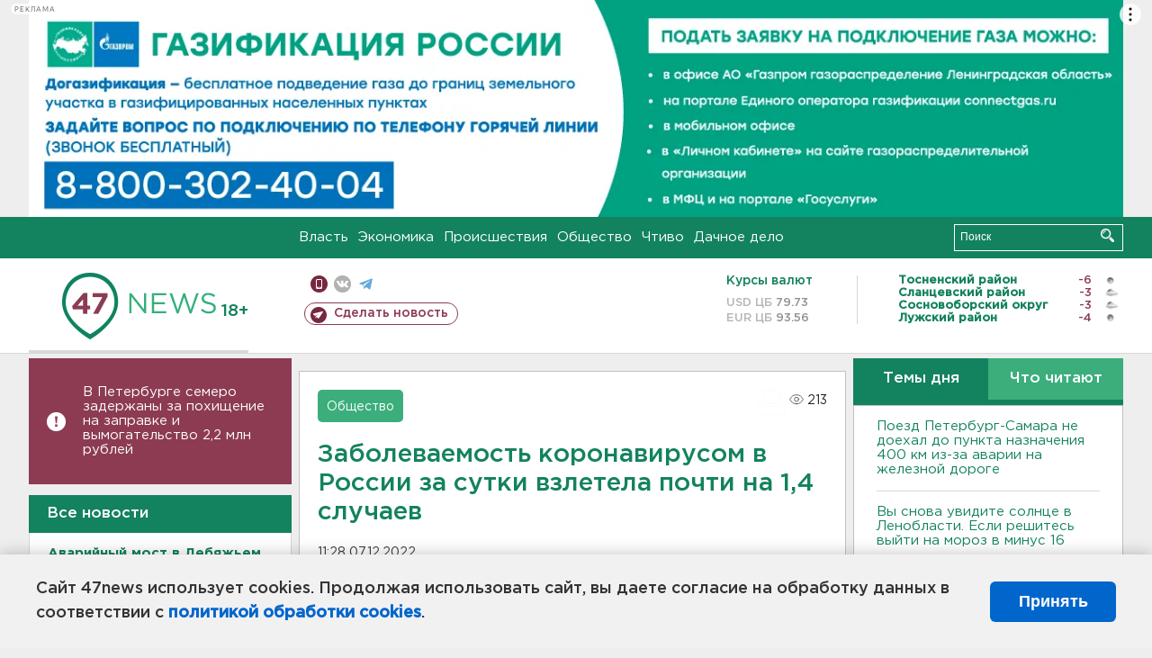

--- FILE ---
content_type: text/html; charset=UTF-8
request_url: https://47news.ru/who/collect/
body_size: 222
content:
{"status":"install","message":"","id":"222977","unique":0,"recordVisitInMemoryCache":true,"updateArticleStats":true,"nviews":213,"nviews_day":120,"nviews_today":114,"recordVisitUnique":true}